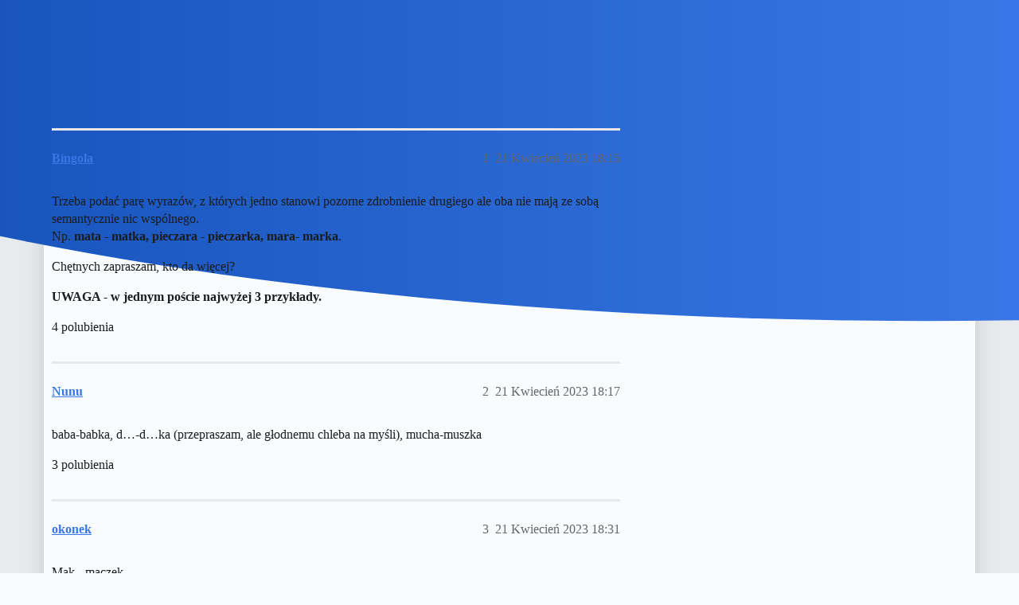

--- FILE ---
content_type: text/html; charset=utf-8
request_url: https://forum.pytamy.online/t/zabawimy-sie-w-pozorne-zdrobnienia-wyrazow/21026
body_size: 5703
content:
<!DOCTYPE html>
<html lang="pl-PL">
  <head>
    <meta charset="utf-8">
    <title>Zabawimy sie w pozorne zdrobnienia wyrazów? - Na Wesoło i Ironicznie - Pytamy Online</title>
    <meta name="description" content="Trzeba podać parę wyrazów, z których jedno stanowi pozorne zdrobnienie drugiego ale oba nie mają ze sobą semantycznie nic wspólnego. 
Np. mata - matka, pieczara - pieczarka, mara- marka. 
Chętnych zapraszam, kto da więce&amp;hellip;">
    <meta name="generator" content="Discourse 2026.1.0-latest - https://github.com/discourse/discourse version ddc960e07c338325c72b75edf59f98f5ee9c51b2">
<link rel="icon" type="image/png" href="https://forum.pytamy.online/uploads/default/optimized/2X/b/b83c89a6f88d57a1cc863d259fb564ff70454404_2_32x32.png">
<link rel="apple-touch-icon" type="image/png" href="https://forum.pytamy.online/uploads/default/optimized/2X/b/b83c89a6f88d57a1cc863d259fb564ff70454404_2_180x180.png">
<meta name="theme-color" media="all" content="#f9fcff">

<meta name="color-scheme" content="light">

<meta name="viewport" content="width=device-width, initial-scale=1.0, minimum-scale=1.0, viewport-fit=cover">
<link rel="canonical" href="https://forum.pytamy.online/t/zabawimy-sie-w-pozorne-zdrobnienia-wyrazow/21026" />


<link rel="search" type="application/opensearchdescription+xml" href="https://forum.pytamy.online/opensearch.xml" title="Pytamy Online Search">

    
    <link href="/stylesheets/color_definitions_air-light_27_26_e190a277d61e554a6c2ce2d8b2fff4500b47cf28.css?__ws=forum.pytamy.online" media="all" rel="stylesheet" class="light-scheme" data-scheme-id="27"/>

<link href="/stylesheets/common_5bf832e8adb350f4a426852e3dbe20a8df26c110.css?__ws=forum.pytamy.online" media="all" rel="stylesheet" data-target="common"  />

  <link href="/stylesheets/mobile_5bf832e8adb350f4a426852e3dbe20a8df26c110.css?__ws=forum.pytamy.online" media="(max-width: 39.99999rem)" rel="stylesheet" data-target="mobile"  />
  <link href="/stylesheets/desktop_5bf832e8adb350f4a426852e3dbe20a8df26c110.css?__ws=forum.pytamy.online" media="(min-width: 40rem)" rel="stylesheet" data-target="desktop"  />



    <link href="/stylesheets/chat_5bf832e8adb350f4a426852e3dbe20a8df26c110.css?__ws=forum.pytamy.online" media="all" rel="stylesheet" data-target="chat"  />
    <link href="/stylesheets/checklist_5bf832e8adb350f4a426852e3dbe20a8df26c110.css?__ws=forum.pytamy.online" media="all" rel="stylesheet" data-target="checklist"  />
    <link href="/stylesheets/discourse-adplugin_5bf832e8adb350f4a426852e3dbe20a8df26c110.css?__ws=forum.pytamy.online" media="all" rel="stylesheet" data-target="discourse-adplugin"  />
    <link href="/stylesheets/discourse-cakeday_5bf832e8adb350f4a426852e3dbe20a8df26c110.css?__ws=forum.pytamy.online" media="all" rel="stylesheet" data-target="discourse-cakeday"  />
    <link href="/stylesheets/discourse-calendar_5bf832e8adb350f4a426852e3dbe20a8df26c110.css?__ws=forum.pytamy.online" media="all" rel="stylesheet" data-target="discourse-calendar"  />
    <link href="/stylesheets/discourse-details_5bf832e8adb350f4a426852e3dbe20a8df26c110.css?__ws=forum.pytamy.online" media="all" rel="stylesheet" data-target="discourse-details"  />
    <link href="/stylesheets/discourse-lazy-videos_5bf832e8adb350f4a426852e3dbe20a8df26c110.css?__ws=forum.pytamy.online" media="all" rel="stylesheet" data-target="discourse-lazy-videos"  />
    <link href="/stylesheets/discourse-local-dates_5bf832e8adb350f4a426852e3dbe20a8df26c110.css?__ws=forum.pytamy.online" media="all" rel="stylesheet" data-target="discourse-local-dates"  />
    <link href="/stylesheets/discourse-nationalflags_5bf832e8adb350f4a426852e3dbe20a8df26c110.css?__ws=forum.pytamy.online" media="all" rel="stylesheet" data-target="discourse-nationalflags"  />
    <link href="/stylesheets/discourse-post-voting_5bf832e8adb350f4a426852e3dbe20a8df26c110.css?__ws=forum.pytamy.online" media="all" rel="stylesheet" data-target="discourse-post-voting"  />
    <link href="/stylesheets/discourse-presence_5bf832e8adb350f4a426852e3dbe20a8df26c110.css?__ws=forum.pytamy.online" media="all" rel="stylesheet" data-target="discourse-presence"  />
    <link href="/stylesheets/discourse-reactions_5bf832e8adb350f4a426852e3dbe20a8df26c110.css?__ws=forum.pytamy.online" media="all" rel="stylesheet" data-target="discourse-reactions"  />
    <link href="/stylesheets/discourse-rewind_5bf832e8adb350f4a426852e3dbe20a8df26c110.css?__ws=forum.pytamy.online" media="all" rel="stylesheet" data-target="discourse-rewind"  />
    <link href="/stylesheets/discourse-solved_5bf832e8adb350f4a426852e3dbe20a8df26c110.css?__ws=forum.pytamy.online" media="all" rel="stylesheet" data-target="discourse-solved"  />
    <link href="/stylesheets/discourse-templates_5bf832e8adb350f4a426852e3dbe20a8df26c110.css?__ws=forum.pytamy.online" media="all" rel="stylesheet" data-target="discourse-templates"  />
    <link href="/stylesheets/discourse-topic-voting_5bf832e8adb350f4a426852e3dbe20a8df26c110.css?__ws=forum.pytamy.online" media="all" rel="stylesheet" data-target="discourse-topic-voting"  />
    <link href="/stylesheets/docker_manager_5bf832e8adb350f4a426852e3dbe20a8df26c110.css?__ws=forum.pytamy.online" media="all" rel="stylesheet" data-target="docker_manager"  />
    <link href="/stylesheets/footnote_5bf832e8adb350f4a426852e3dbe20a8df26c110.css?__ws=forum.pytamy.online" media="all" rel="stylesheet" data-target="footnote"  />
    <link href="/stylesheets/poll_5bf832e8adb350f4a426852e3dbe20a8df26c110.css?__ws=forum.pytamy.online" media="all" rel="stylesheet" data-target="poll"  />
    <link href="/stylesheets/spoiler-alert_5bf832e8adb350f4a426852e3dbe20a8df26c110.css?__ws=forum.pytamy.online" media="all" rel="stylesheet" data-target="spoiler-alert"  />
    <link href="/stylesheets/chat_mobile_5bf832e8adb350f4a426852e3dbe20a8df26c110.css?__ws=forum.pytamy.online" media="(max-width: 39.99999rem)" rel="stylesheet" data-target="chat_mobile"  />
    <link href="/stylesheets/discourse-calendar_mobile_5bf832e8adb350f4a426852e3dbe20a8df26c110.css?__ws=forum.pytamy.online" media="(max-width: 39.99999rem)" rel="stylesheet" data-target="discourse-calendar_mobile"  />
    <link href="/stylesheets/discourse-post-voting_mobile_5bf832e8adb350f4a426852e3dbe20a8df26c110.css?__ws=forum.pytamy.online" media="(max-width: 39.99999rem)" rel="stylesheet" data-target="discourse-post-voting_mobile"  />
    <link href="/stylesheets/discourse-reactions_mobile_5bf832e8adb350f4a426852e3dbe20a8df26c110.css?__ws=forum.pytamy.online" media="(max-width: 39.99999rem)" rel="stylesheet" data-target="discourse-reactions_mobile"  />
    <link href="/stylesheets/discourse-rewind_mobile_5bf832e8adb350f4a426852e3dbe20a8df26c110.css?__ws=forum.pytamy.online" media="(max-width: 39.99999rem)" rel="stylesheet" data-target="discourse-rewind_mobile"  />
    <link href="/stylesheets/discourse-solved_mobile_5bf832e8adb350f4a426852e3dbe20a8df26c110.css?__ws=forum.pytamy.online" media="(max-width: 39.99999rem)" rel="stylesheet" data-target="discourse-solved_mobile"  />
    <link href="/stylesheets/discourse-topic-voting_mobile_5bf832e8adb350f4a426852e3dbe20a8df26c110.css?__ws=forum.pytamy.online" media="(max-width: 39.99999rem)" rel="stylesheet" data-target="discourse-topic-voting_mobile"  />
    <link href="/stylesheets/chat_desktop_5bf832e8adb350f4a426852e3dbe20a8df26c110.css?__ws=forum.pytamy.online" media="(min-width: 40rem)" rel="stylesheet" data-target="chat_desktop"  />
    <link href="/stylesheets/discourse-post-voting_desktop_5bf832e8adb350f4a426852e3dbe20a8df26c110.css?__ws=forum.pytamy.online" media="(min-width: 40rem)" rel="stylesheet" data-target="discourse-post-voting_desktop"  />
    <link href="/stylesheets/discourse-reactions_desktop_5bf832e8adb350f4a426852e3dbe20a8df26c110.css?__ws=forum.pytamy.online" media="(min-width: 40rem)" rel="stylesheet" data-target="discourse-reactions_desktop"  />
    <link href="/stylesheets/discourse-topic-voting_desktop_5bf832e8adb350f4a426852e3dbe20a8df26c110.css?__ws=forum.pytamy.online" media="(min-width: 40rem)" rel="stylesheet" data-target="discourse-topic-voting_desktop"  />
    <link href="/stylesheets/poll_desktop_5bf832e8adb350f4a426852e3dbe20a8df26c110.css?__ws=forum.pytamy.online" media="(min-width: 40rem)" rel="stylesheet" data-target="poll_desktop"  />

  <link href="/stylesheets/common_theme_28_03b71a953de48bdca0c792beba19f410efcf8b1a.css?__ws=forum.pytamy.online" media="all" rel="stylesheet" data-target="common_theme" data-theme-id="28" data-theme-name="clickable topic"/>
<link href="/stylesheets/common_theme_27_5c709a55e15c11c73508afe77b086f600ac9dd0c.css?__ws=forum.pytamy.online" media="all" rel="stylesheet" data-target="common_theme" data-theme-id="27" data-theme-name="modern category + group boxes"/>
<link href="/stylesheets/common_theme_19_0d2c09b0041662dce58c0b69029f2f9807352edd.css?__ws=forum.pytamy.online" media="all" rel="stylesheet" data-target="common_theme" data-theme-id="19" data-theme-name="scroll to top"/>
<link href="/stylesheets/common_theme_9_97f98a2b97ce9193001121a0171d38b1c3f0972d.css?__ws=forum.pytamy.online" media="all" rel="stylesheet" data-target="common_theme" data-theme-id="9" data-theme-name="slick - gallery component"/>
<link href="/stylesheets/common_theme_22_e3fd17d995b72dfcafbbe30a90f8234bfaa79f4b.css?__ws=forum.pytamy.online" media="all" rel="stylesheet" data-target="common_theme" data-theme-id="22" data-theme-name="topic list previews"/>
<link href="/stylesheets/common_theme_24_64050681f8fed0aad1b594da0d521a0e257b8789.css?__ws=forum.pytamy.online" media="all" rel="stylesheet" data-target="common_theme" data-theme-id="24" data-theme-name="topic thumbnails"/>
<link href="/stylesheets/common_theme_26_0bdf08bf5365cb73b9c89ce740d565a180ce7e2a.css?__ws=forum.pytamy.online" media="all" rel="stylesheet" data-target="common_theme" data-theme-id="26" data-theme-name="air theme"/>
    <link href="/stylesheets/mobile_theme_27_ea96d54d9246f0c1a235b9b05bed705b22b888fd.css?__ws=forum.pytamy.online" media="(max-width: 39.99999rem)" rel="stylesheet" data-target="mobile_theme" data-theme-id="27" data-theme-name="modern category + group boxes"/>
<link href="/stylesheets/mobile_theme_19_0974ce18c564d6ea5985d55ee875ce5012830c9e.css?__ws=forum.pytamy.online" media="(max-width: 39.99999rem)" rel="stylesheet" data-target="mobile_theme" data-theme-id="19" data-theme-name="scroll to top"/>
<link href="/stylesheets/mobile_theme_22_9e5d83b2676a1ff74270cb74c6cf82a365abddba.css?__ws=forum.pytamy.online" media="(max-width: 39.99999rem)" rel="stylesheet" data-target="mobile_theme" data-theme-id="22" data-theme-name="topic list previews"/>
<link href="/stylesheets/mobile_theme_24_ab3831bb9b6094130c3faf3fbb5e28a471dd7720.css?__ws=forum.pytamy.online" media="(max-width: 39.99999rem)" rel="stylesheet" data-target="mobile_theme" data-theme-id="24" data-theme-name="topic thumbnails"/>
<link href="/stylesheets/mobile_theme_26_501c981226eaebce0bff0cd625a9d1566b2e5fcd.css?__ws=forum.pytamy.online" media="(max-width: 39.99999rem)" rel="stylesheet" data-target="mobile_theme" data-theme-id="26" data-theme-name="air theme"/>
    <link href="/stylesheets/desktop_theme_19_1da2800bc394c444dc7102e34d57fc8979ea00e0.css?__ws=forum.pytamy.online" media="(min-width: 40rem)" rel="stylesheet" data-target="desktop_theme" data-theme-id="19" data-theme-name="scroll to top"/>
<link href="/stylesheets/desktop_theme_22_5ed3230ba1845dfda10f2db674db55ad216c7997.css?__ws=forum.pytamy.online" media="(min-width: 40rem)" rel="stylesheet" data-target="desktop_theme" data-theme-id="22" data-theme-name="topic list previews"/>
<link href="/stylesheets/desktop_theme_26_748052337504df03f30c0f911447efae9f02299a.css?__ws=forum.pytamy.online" media="(min-width: 40rem)" rel="stylesheet" data-target="desktop_theme" data-theme-id="26" data-theme-name="air theme"/>

    
    <meta id="data-ga-universal-analytics" data-tracking-code="UA-160225711-2" data-json="{&quot;cookieDomain&quot;:&quot;forum.pytamy.online&quot;}" data-auto-link-domains="">

  <script async src="https://www.googletagmanager.com/gtag/js?id=UA-160225711-2" nonce="57HSakLd17x2p2ScfrlunnKtX"></script>
  <script defer src="/assets/google-universal-analytics-v4-ba0fc09a.js" data-discourse-entrypoint="google-universal-analytics-v4" nonce="57HSakLd17x2p2ScfrlunnKtX"></script>


        <link rel="alternate nofollow" type="application/rss+xml" title="Kanał RSS tematu &#39;Zabawimy sie w pozorne zdrobnienia wyrazów?&#39;" href="https://forum.pytamy.online/t/zabawimy-sie-w-pozorne-zdrobnienia-wyrazow/21026.rss" />
    <meta property="og:site_name" content="Pytamy Online" />
<meta property="og:type" content="website" />
<meta name="twitter:card" content="summary" />
<meta name="twitter:image" content="https://forum.pytamy.online/uploads/default/original/2X/b/b83c89a6f88d57a1cc863d259fb564ff70454404.png" />
<meta property="og:image" content="https://forum.pytamy.online/uploads/default/original/2X/b/b83c89a6f88d57a1cc863d259fb564ff70454404.png" />
<meta property="og:url" content="https://forum.pytamy.online/t/zabawimy-sie-w-pozorne-zdrobnienia-wyrazow/21026" />
<meta name="twitter:url" content="https://forum.pytamy.online/t/zabawimy-sie-w-pozorne-zdrobnienia-wyrazow/21026" />
<meta property="og:title" content="Zabawimy sie w pozorne zdrobnienia wyrazów?" />
<meta name="twitter:title" content="Zabawimy sie w pozorne zdrobnienia wyrazów?" />
<meta property="og:description" content="Trzeba podać parę wyrazów, z których jedno stanowi pozorne zdrobnienie drugiego ale oba nie mają ze sobą semantycznie nic wspólnego.  Np. mata - matka, pieczara - pieczarka, mara- marka.  Chętnych zapraszam, kto da więcej?  UWAGA - w jednym poście najwyżej 3 przykłady." />
<meta name="twitter:description" content="Trzeba podać parę wyrazów, z których jedno stanowi pozorne zdrobnienie drugiego ale oba nie mają ze sobą semantycznie nic wspólnego.  Np. mata - matka, pieczara - pieczarka, mara- marka.  Chętnych zapraszam, kto da więcej?  UWAGA - w jednym poście najwyżej 3 przykłady." />
<meta property="og:article:section" content="Na Wesoło i Ironicznie" />
<meta property="og:article:section:color" content="F7941D" />
<meta name="twitter:label1" value="Czas odczytu" />
<meta name="twitter:data1" value="30 mins 🕑" />
<meta name="twitter:label2" value="Polubienia" />
<meta name="twitter:data2" value="622 ❤" />
<meta property="article:published_time" content="2023-04-21T18:15:59+00:00" />
<meta property="og:ignore_canonical" content="true" />

        <link rel="next" href="/t/zabawimy-sie-w-pozorne-zdrobnienia-wyrazow/21026?page=2">

    <script type="application/ld+json">{"@context":"http://schema.org","@type":"QAPage","name":"Zabawimy sie w pozorne zdrobnienia wyrazów?","mainEntity":{"@type":"Question","name":"Zabawimy sie w pozorne zdrobnienia wyrazów?","text":"Trzeba podać parę wyrazów, z których jedno stanowi pozorne zdrobnienie drugiego ale oba nie mają ze sobą semantycznie nic wspólnego.\n\nNp. mata - matka, pieczara - pieczarka, mara- marka.\n\nChętnych zapraszam, kto da więcej?\n\nUWAGA - w jednym poście najwyżej 3 przykłady.","upvoteCount":4,"answerCount":0,"datePublished":"2023-04-21T18:15:59.395Z","author":{"@type":"Person","name":"Bingola","url":"https://forum.pytamy.online/u/Bingola"}}}</script>
  </head>
  <body class="crawler ">
    <div class="background-container"></div>

    <header>
  <a href="/">Pytamy Online</a>
</header>

    <div id="main-outlet" class="wrap" role="main">
        <div id="topic-title">
    <h1>
      <a href="/t/zabawimy-sie-w-pozorne-zdrobnienia-wyrazow/21026">Zabawimy sie w pozorne zdrobnienia wyrazów?</a>
    </h1>

      <div class="topic-category" itemscope itemtype="http://schema.org/BreadcrumbList">
          <span itemprop="itemListElement" itemscope itemtype="http://schema.org/ListItem">
            <a href="/c/na-wesolo-i-ironicznie/27" class="badge-wrapper bullet" itemprop="item">
              <span class='badge-category-bg' style='background-color: #F7941D'></span>
              <span class='badge-category clear-badge'>
                <span class='category-name' itemprop='name'>Na Wesoło i Ironicznie</span>
              </span>
            </a>
            <meta itemprop="position" content="1" />
          </span>
      </div>

  </div>

  

    <div itemscope itemtype='http://schema.org/DiscussionForumPosting'>
      <meta itemprop='headline' content='Zabawimy sie w pozorne zdrobnienia wyrazów?'>
      <link itemprop='url' href='https://forum.pytamy.online/t/zabawimy-sie-w-pozorne-zdrobnienia-wyrazow/21026'>
      <meta itemprop='datePublished' content='2023-04-21T18:15:59Z'>
        <meta itemprop='articleSection' content='Na Wesoło i Ironicznie'>
      <meta itemprop='keywords' content=''>
      <div itemprop='publisher' itemscope itemtype="http://schema.org/Organization">
        <meta itemprop='name' content='Pytamy Online'>
          <div itemprop='logo' itemscope itemtype="http://schema.org/ImageObject">
            <meta itemprop='url' content='https://forum.pytamy.online/uploads/default/original/2X/9/902f70b9ed63253b11b5a945155aca10ba7370cd.png'>
          </div>
      </div>


          <div id='post_1'  class='topic-body crawler-post'>
            <div class='crawler-post-meta'>
              <span class="creator" itemprop="author" itemscope itemtype="http://schema.org/Person">
                <a itemprop="url" rel='nofollow' href='https://forum.pytamy.online/u/Bingola'><span itemprop='name'>Bingola</span></a>
                
              </span>

                <link itemprop="mainEntityOfPage" href="https://forum.pytamy.online/t/zabawimy-sie-w-pozorne-zdrobnienia-wyrazow/21026">


              <span class="crawler-post-infos">
                  <time  datetime='2023-04-21T18:15:59Z' class='post-time'>
                    21 Kwiecień 2023 18:15
                  </time>
                  <meta itemprop='dateModified' content='2023-04-21T18:15:59Z'>
              <span itemprop='position'>1</span>
              </span>
            </div>
            <div class='post' itemprop='text'>
              <p>Trzeba podać parę wyrazów, z których jedno stanowi pozorne zdrobnienie drugiego ale oba nie mają ze sobą semantycznie nic wspólnego.<br>
Np. <strong>mata - matka, pieczara - pieczarka, mara- marka</strong>.</p>
<p>Chętnych zapraszam, kto da więcej?</p>
<p><strong>UWAGA - w jednym poście najwyżej 3 przykłady.</strong></p>
            </div>

            <div itemprop="interactionStatistic" itemscope itemtype="http://schema.org/InteractionCounter">
              <meta itemprop="interactionType" content="http://schema.org/LikeAction"/>
              <meta itemprop="userInteractionCount" content="4" />
              <span class='post-likes'>4 polubienia</span>
            </div>


            
          </div>
          <div id='post_2' itemprop='comment' itemscope itemtype='http://schema.org/Comment' class='topic-body crawler-post'>
            <div class='crawler-post-meta'>
              <span class="creator" itemprop="author" itemscope itemtype="http://schema.org/Person">
                <a itemprop="url" rel='nofollow' href='https://forum.pytamy.online/u/Nunu'><span itemprop='name'>Nunu</span></a>
                
              </span>



              <span class="crawler-post-infos">
                  <time itemprop='datePublished' datetime='2023-04-21T18:17:10Z' class='post-time'>
                    21 Kwiecień 2023 18:17
                  </time>
                  <meta itemprop='dateModified' content='2023-04-21T18:17:10Z'>
              <span itemprop='position'>2</span>
              </span>
            </div>
            <div class='post' itemprop='text'>
              <p>baba-babka, d…-d…ka (przepraszam, ale głodnemu chleba na myśli), mucha-muszka</p>
            </div>

            <div itemprop="interactionStatistic" itemscope itemtype="http://schema.org/InteractionCounter">
              <meta itemprop="interactionType" content="http://schema.org/LikeAction"/>
              <meta itemprop="userInteractionCount" content="3" />
              <span class='post-likes'>3 polubienia</span>
            </div>


            
          </div>
          <div id='post_3' itemprop='comment' itemscope itemtype='http://schema.org/Comment' class='topic-body crawler-post'>
            <div class='crawler-post-meta'>
              <span class="creator" itemprop="author" itemscope itemtype="http://schema.org/Person">
                <a itemprop="url" rel='nofollow' href='https://forum.pytamy.online/u/okonek'><span itemprop='name'>okonek</span></a>
                
              </span>



              <span class="crawler-post-infos">
                  <time itemprop='datePublished' datetime='2023-04-21T18:31:05Z' class='post-time'>
                    21 Kwiecień 2023 18:31
                  </time>
                  <meta itemprop='dateModified' content='2023-04-21T18:31:05Z'>
              <span itemprop='position'>3</span>
              </span>
            </div>
            <div class='post' itemprop='text'>
              <p>Mak - maczek<br>
Stal - stalka (to takie wmocnienie w podeszwie buta)<br>
Psi (litera) - psinka.</p>
            </div>

            <div itemprop="interactionStatistic" itemscope itemtype="http://schema.org/InteractionCounter">
              <meta itemprop="interactionType" content="http://schema.org/LikeAction"/>
              <meta itemprop="userInteractionCount" content="3" />
              <span class='post-likes'>3 polubienia</span>
            </div>


            
          </div>
          <div id='post_4' itemprop='comment' itemscope itemtype='http://schema.org/Comment' class='topic-body crawler-post'>
            <div class='crawler-post-meta'>
              <span class="creator" itemprop="author" itemscope itemtype="http://schema.org/Person">
                <a itemprop="url" rel='nofollow' href='https://forum.pytamy.online/u/Nunu'><span itemprop='name'>Nunu</span></a>
                
              </span>



              <span class="crawler-post-infos">
                  <time itemprop='datePublished' datetime='2023-04-21T18:33:34Z' class='post-time'>
                    21 Kwiecień 2023 18:33
                  </time>
                  <meta itemprop='dateModified' content='2023-04-21T18:33:34Z'>
              <span itemprop='position'>4</span>
              </span>
            </div>
            <div class='post' itemprop='text'>
              <p>stopa-stopka (w maszyne do szycia),koty-kotki, nos - nosek (w bucie)</p>
            </div>

            <div itemprop="interactionStatistic" itemscope itemtype="http://schema.org/InteractionCounter">
              <meta itemprop="interactionType" content="http://schema.org/LikeAction"/>
              <meta itemprop="userInteractionCount" content="0" />
              <span class='post-likes'></span>
            </div>


            
          </div>
          <div id='post_5' itemprop='comment' itemscope itemtype='http://schema.org/Comment' class='topic-body crawler-post'>
            <div class='crawler-post-meta'>
              <span class="creator" itemprop="author" itemscope itemtype="http://schema.org/Person">
                <a itemprop="url" rel='nofollow' href='https://forum.pytamy.online/u/Nunu'><span itemprop='name'>Nunu</span></a>
                
              </span>



              <span class="crawler-post-infos">
                  <time itemprop='datePublished' datetime='2023-04-21T18:36:51Z' class='post-time'>
                    21 Kwiecień 2023 18:36
                  </time>
                  <meta itemprop='dateModified' content='2023-04-21T18:36:51Z'>
              <span itemprop='position'>5</span>
              </span>
            </div>
            <div class='post' itemprop='text'>
              <p>dół-dołek (dla złodzieja), stół-stołek, ucho-uszko (w kubku)</p>
            </div>

            <div itemprop="interactionStatistic" itemscope itemtype="http://schema.org/InteractionCounter">
              <meta itemprop="interactionType" content="http://schema.org/LikeAction"/>
              <meta itemprop="userInteractionCount" content="1" />
              <span class='post-likes'>1 polubienie</span>
            </div>


            
          </div>
          <div id='post_6' itemprop='comment' itemscope itemtype='http://schema.org/Comment' class='topic-body crawler-post'>
            <div class='crawler-post-meta'>
              <span class="creator" itemprop="author" itemscope itemtype="http://schema.org/Person">
                <a itemprop="url" rel='nofollow' href='https://forum.pytamy.online/u/Bingola'><span itemprop='name'>Bingola</span></a>
                
              </span>



              <span class="crawler-post-infos">
                  <time itemprop='datePublished' datetime='2023-04-21T18:37:26Z' class='post-time'>
                    21 Kwiecień 2023 18:37
                  </time>
                  <meta itemprop='dateModified' content='2023-04-21T18:37:26Z'>
              <span itemprop='position'>6</span>
              </span>
            </div>
            <div class='post' itemprop='text'>
              <aside class="quote no-group" data-username="Nunu" data-post="4" data-topic="21026" data-full="true">
<div class="title">
<div class="quote-controls"></div>
<img loading="lazy" alt="" width="24" height="24" src="https://forum.pytamy.online/user_avatar/forum.pytamy.online/nunu/48/21053_2.png" class="avatar"> Nunu:</div>
<blockquote>
<p>stopa-stopka (w maszyne do szycia),koty-kotki, nos - nosek (w bucie)</p>
</blockquote>
</aside>
<p><a class="mention" href="/u/nunu">@Nunu</a> - nie o to chodzi. Stopka w maszynie do szycia wzięła swa nazwę przez analogię do stopy ludzkiej, podobnie nosek w bucie - podobnie to wygląda.  Chodzi o parę wyrazów, które nie maja ze sobą nic wspólnego, zwłąszcza wyglądu.</p>
            </div>

            <div itemprop="interactionStatistic" itemscope itemtype="http://schema.org/InteractionCounter">
              <meta itemprop="interactionType" content="http://schema.org/LikeAction"/>
              <meta itemprop="userInteractionCount" content="1" />
              <span class='post-likes'>1 polubienie</span>
            </div>


            
          </div>
          <div id='post_7' itemprop='comment' itemscope itemtype='http://schema.org/Comment' class='topic-body crawler-post'>
            <div class='crawler-post-meta'>
              <span class="creator" itemprop="author" itemscope itemtype="http://schema.org/Person">
                <a itemprop="url" rel='nofollow' href='https://forum.pytamy.online/u/Nunu'><span itemprop='name'>Nunu</span></a>
                
              </span>



              <span class="crawler-post-infos">
                  <time itemprop='datePublished' datetime='2023-04-21T18:38:04Z' class='post-time'>
                    21 Kwiecień 2023 18:38
                  </time>
                  <meta itemprop='dateModified' content='2023-04-21T18:38:04Z'>
              <span itemprop='position'>7</span>
              </span>
            </div>
            <div class='post' itemprop='text'>
              <p>yyy… <img src="https://forum.pytamy.online/images/emoji/apple/roll_eyes.png?v=12" title=":roll_eyes:" class="emoji" alt=":roll_eyes:" loading="lazy" width="20" height="20"></p>
            </div>

            <div itemprop="interactionStatistic" itemscope itemtype="http://schema.org/InteractionCounter">
              <meta itemprop="interactionType" content="http://schema.org/LikeAction"/>
              <meta itemprop="userInteractionCount" content="0" />
              <span class='post-likes'></span>
            </div>


            
          </div>
          <div id='post_8' itemprop='comment' itemscope itemtype='http://schema.org/Comment' class='topic-body crawler-post'>
            <div class='crawler-post-meta'>
              <span class="creator" itemprop="author" itemscope itemtype="http://schema.org/Person">
                <a itemprop="url" rel='nofollow' href='https://forum.pytamy.online/u/Bingola'><span itemprop='name'>Bingola</span></a>
                
              </span>



              <span class="crawler-post-infos">
                  <time itemprop='datePublished' datetime='2023-04-21T18:39:18Z' class='post-time'>
                    21 Kwiecień 2023 18:39
                  </time>
                  <meta itemprop='dateModified' content='2023-04-21T18:39:18Z'>
              <span itemprop='position'>8</span>
              </span>
            </div>
            <div class='post' itemprop='text'>
              <p>Nunu - np. kanapa – kanapka.</p>
            </div>

            <div itemprop="interactionStatistic" itemscope itemtype="http://schema.org/InteractionCounter">
              <meta itemprop="interactionType" content="http://schema.org/LikeAction"/>
              <meta itemprop="userInteractionCount" content="4" />
              <span class='post-likes'>4 polubienia</span>
            </div>


            
          </div>
          <div id='post_9' itemprop='comment' itemscope itemtype='http://schema.org/Comment' class='topic-body crawler-post'>
            <div class='crawler-post-meta'>
              <span class="creator" itemprop="author" itemscope itemtype="http://schema.org/Person">
                <a itemprop="url" rel='nofollow' href='https://forum.pytamy.online/u/Nunu'><span itemprop='name'>Nunu</span></a>
                
              </span>



              <span class="crawler-post-infos">
                  <time itemprop='datePublished' datetime='2023-04-21T18:40:46Z' class='post-time'>
                    21 Kwiecień 2023 18:40
                  </time>
                  <meta itemprop='dateModified' content='2023-04-21T18:40:46Z'>
              <span itemprop='position'>9</span>
              </span>
            </div>
            <div class='post' itemprop='text'>
              <p>klapy-klapki, dym-dymek (w komiksie), zamek-zameczek</p>
            </div>

            <div itemprop="interactionStatistic" itemscope itemtype="http://schema.org/InteractionCounter">
              <meta itemprop="interactionType" content="http://schema.org/LikeAction"/>
              <meta itemprop="userInteractionCount" content="0" />
              <span class='post-likes'></span>
            </div>


            
          </div>
          <div id='post_10' itemprop='comment' itemscope itemtype='http://schema.org/Comment' class='topic-body crawler-post'>
            <div class='crawler-post-meta'>
              <span class="creator" itemprop="author" itemscope itemtype="http://schema.org/Person">
                <a itemprop="url" rel='nofollow' href='https://forum.pytamy.online/u/Bingola'><span itemprop='name'>Bingola</span></a>
                
              </span>



              <span class="crawler-post-infos">
                  <time itemprop='datePublished' datetime='2023-04-21T18:41:28Z' class='post-time'>
                    21 Kwiecień 2023 18:41
                  </time>
                  <meta itemprop='dateModified' content='2023-04-21T18:41:28Z'>
              <span itemprop='position'>10</span>
              </span>
            </div>
            <div class='post' itemprop='text'>
              <p>Nieeee, cały czas nie to <img src="https://forum.pytamy.online/images/emoji/apple/frowning.png?v=12" title=":frowning:" class="emoji" alt=":frowning:" loading="lazy" width="20" height="20"></p>
            </div>

            <div itemprop="interactionStatistic" itemscope itemtype="http://schema.org/InteractionCounter">
              <meta itemprop="interactionType" content="http://schema.org/LikeAction"/>
              <meta itemprop="userInteractionCount" content="1" />
              <span class='post-likes'>1 polubienie</span>
            </div>


            
          </div>
          <div id='post_11' itemprop='comment' itemscope itemtype='http://schema.org/Comment' class='topic-body crawler-post'>
            <div class='crawler-post-meta'>
              <span class="creator" itemprop="author" itemscope itemtype="http://schema.org/Person">
                <a itemprop="url" rel='nofollow' href='https://forum.pytamy.online/u/joko'><span itemprop='name'>joko</span></a>
                
              </span>



              <span class="crawler-post-infos">
                  <time itemprop='datePublished' datetime='2023-04-21T18:42:02Z' class='post-time'>
                    21 Kwiecień 2023 18:42
                  </time>
                  <meta itemprop='dateModified' content='2023-04-21T18:42:02Z'>
              <span itemprop='position'>11</span>
              </span>
            </div>
            <div class='post' itemprop='text'>
              <p>Piła - piłka, krowa - krówka.</p>
            </div>

            <div itemprop="interactionStatistic" itemscope itemtype="http://schema.org/InteractionCounter">
              <meta itemprop="interactionType" content="http://schema.org/LikeAction"/>
              <meta itemprop="userInteractionCount" content="3" />
              <span class='post-likes'>3 polubienia</span>
            </div>


            
          </div>
          <div id='post_12' itemprop='comment' itemscope itemtype='http://schema.org/Comment' class='topic-body crawler-post'>
            <div class='crawler-post-meta'>
              <span class="creator" itemprop="author" itemscope itemtype="http://schema.org/Person">
                <a itemprop="url" rel='nofollow' href='https://forum.pytamy.online/u/Nunu'><span itemprop='name'>Nunu</span></a>
                
              </span>



              <span class="crawler-post-infos">
                  <time itemprop='datePublished' datetime='2023-04-21T18:43:35Z' class='post-time'>
                    21 Kwiecień 2023 18:43
                  </time>
                  <meta itemprop='dateModified' content='2023-04-21T18:43:35Z'>
              <span itemprop='position'>12</span>
              </span>
            </div>
            <div class='post' itemprop='text'>
              <p>Jak nie jak japąki to są klapki.</p>
            </div>

            <div itemprop="interactionStatistic" itemscope itemtype="http://schema.org/InteractionCounter">
              <meta itemprop="interactionType" content="http://schema.org/LikeAction"/>
              <meta itemprop="userInteractionCount" content="1" />
              <span class='post-likes'>1 polubienie</span>
            </div>


            
          </div>
          <div id='post_13' itemprop='comment' itemscope itemtype='http://schema.org/Comment' class='topic-body crawler-post'>
            <div class='crawler-post-meta'>
              <span class="creator" itemprop="author" itemscope itemtype="http://schema.org/Person">
                <a itemprop="url" rel='nofollow' href='https://forum.pytamy.online/u/Nunu'><span itemprop='name'>Nunu</span></a>
                
              </span>



              <span class="crawler-post-infos">
                  <time itemprop='datePublished' datetime='2023-04-21T18:44:02Z' class='post-time'>
                    21 Kwiecień 2023 18:44
                  </time>
                  <meta itemprop='dateModified' content='2023-04-21T18:44:02Z'>
              <span itemprop='position'>13</span>
              </span>
            </div>
            <div class='post' itemprop='text'>
              <p>żyła-żyłka (wędkarska)… <a class="mention" href="/u/benasek">@benasek</a>…olo ratuj <img src="https://forum.pytamy.online/images/emoji/apple/frowning.png?v=12" title=":frowning:" class="emoji" alt=":frowning:" loading="lazy" width="20" height="20"></p>
            </div>

            <div itemprop="interactionStatistic" itemscope itemtype="http://schema.org/InteractionCounter">
              <meta itemprop="interactionType" content="http://schema.org/LikeAction"/>
              <meta itemprop="userInteractionCount" content="1" />
              <span class='post-likes'>1 polubienie</span>
            </div>


            
          </div>
          <div id='post_14' itemprop='comment' itemscope itemtype='http://schema.org/Comment' class='topic-body crawler-post'>
            <div class='crawler-post-meta'>
              <span class="creator" itemprop="author" itemscope itemtype="http://schema.org/Person">
                <a itemprop="url" rel='nofollow' href='https://forum.pytamy.online/u/benasek'><span itemprop='name'>benasek</span></a>
                
              </span>



              <span class="crawler-post-infos">
                  <time itemprop='datePublished' datetime='2023-04-21T18:45:02Z' class='post-time'>
                    21 Kwiecień 2023 18:45
                  </time>
                  <meta itemprop='dateModified' content='2023-04-21T18:45:02Z'>
              <span itemprop='position'>14</span>
              </span>
            </div>
            <div class='post' itemprop='text'>
              <p>Kiedyś miałem pomysł dać identyczną zagadkę, więc jestem na tą zabawę przygotowany.<br>
Apteka, apteczka<br>
Mara, marka<br>
Pała, pałka, pałeczka (jako dwójka, jako kij, jako bakteria)</p>
<p>Po prostu bym Cię takimi przykładami zasypał na amen i byś napisał:<br>
Dobra, już przestań!</p>
            </div>

            <div itemprop="interactionStatistic" itemscope itemtype="http://schema.org/InteractionCounter">
              <meta itemprop="interactionType" content="http://schema.org/LikeAction"/>
              <meta itemprop="userInteractionCount" content="6" />
              <span class='post-likes'>6 polubień</span>
            </div>


            
          </div>
          <div id='post_15' itemprop='comment' itemscope itemtype='http://schema.org/Comment' class='topic-body crawler-post'>
            <div class='crawler-post-meta'>
              <span class="creator" itemprop="author" itemscope itemtype="http://schema.org/Person">
                <a itemprop="url" rel='nofollow' href='https://forum.pytamy.online/u/benasek'><span itemprop='name'>benasek</span></a>
                
              </span>



              <span class="crawler-post-infos">
                  <time itemprop='datePublished' datetime='2023-04-21T18:47:46Z' class='post-time'>
                    21 Kwiecień 2023 18:47
                  </time>
                  <meta itemprop='dateModified' content='2023-04-21T18:47:46Z'>
              <span itemprop='position'>15</span>
              </span>
            </div>
            <div class='post' itemprop='text'>
              <p>Bar (metal) barek<br>
Kur, kurek<br>
Lej, lejek</p>
            </div>

            <div itemprop="interactionStatistic" itemscope itemtype="http://schema.org/InteractionCounter">
              <meta itemprop="interactionType" content="http://schema.org/LikeAction"/>
              <meta itemprop="userInteractionCount" content="3" />
              <span class='post-likes'>3 polubienia</span>
            </div>


            
          </div>
          <div id='post_16' itemprop='comment' itemscope itemtype='http://schema.org/Comment' class='topic-body crawler-post'>
            <div class='crawler-post-meta'>
              <span class="creator" itemprop="author" itemscope itemtype="http://schema.org/Person">
                <a itemprop="url" rel='nofollow' href='https://forum.pytamy.online/u/Bingola'><span itemprop='name'>Bingola</span></a>
                
              </span>



              <span class="crawler-post-infos">
                  <time itemprop='datePublished' datetime='2023-04-21T18:47:55Z' class='post-time'>
                    21 Kwiecień 2023 18:47
                  </time>
                  <meta itemprop='dateModified' content='2023-04-21T18:47:55Z'>
              <span itemprop='position'>16</span>
              </span>
            </div>
            <div class='post' itemprop='text'>
              <p>Z para apteka-apteczka się nie zgodzę, bo jednak apteczka to po prostu mała (a nawet mikroskopijna) apteka.</p>
            </div>

            <div itemprop="interactionStatistic" itemscope itemtype="http://schema.org/InteractionCounter">
              <meta itemprop="interactionType" content="http://schema.org/LikeAction"/>
              <meta itemprop="userInteractionCount" content="2" />
              <span class='post-likes'>2 polubienia</span>
            </div>


            
          </div>
          <div id='post_17' itemprop='comment' itemscope itemtype='http://schema.org/Comment' class='topic-body crawler-post'>
            <div class='crawler-post-meta'>
              <span class="creator" itemprop="author" itemscope itemtype="http://schema.org/Person">
                <a itemprop="url" rel='nofollow' href='https://forum.pytamy.online/u/Bingola'><span itemprop='name'>Bingola</span></a>
                
              </span>



              <span class="crawler-post-infos">
                  <time itemprop='datePublished' datetime='2023-04-21T18:48:59Z' class='post-time'>
                    21 Kwiecień 2023 18:48
                  </time>
                  <meta itemprop='dateModified' content='2023-04-21T18:48:59Z'>
              <span itemprop='position'>17</span>
              </span>
            </div>
            <div class='post' itemprop='text'>
              <p>Woda – wódka<br>
Cukier – cukierek<br>
ołów – ołówek</p>
            </div>

            <div itemprop="interactionStatistic" itemscope itemtype="http://schema.org/InteractionCounter">
              <meta itemprop="interactionType" content="http://schema.org/LikeAction"/>
              <meta itemprop="userInteractionCount" content="2" />
              <span class='post-likes'>2 polubienia</span>
            </div>


            
          </div>
          <div id='post_18' itemprop='comment' itemscope itemtype='http://schema.org/Comment' class='topic-body crawler-post'>
            <div class='crawler-post-meta'>
              <span class="creator" itemprop="author" itemscope itemtype="http://schema.org/Person">
                <a itemprop="url" rel='nofollow' href='https://forum.pytamy.online/u/joko'><span itemprop='name'>joko</span></a>
                
              </span>



              <span class="crawler-post-infos">
                  <time itemprop='datePublished' datetime='2023-04-21T18:49:06Z' class='post-time'>
                    21 Kwiecień 2023 18:49
                  </time>
                  <meta itemprop='dateModified' content='2023-04-21T18:49:06Z'>
              <span itemprop='position'>18</span>
              </span>
            </div>
            <div class='post' itemprop='text'>
              <p>Bób - bobek <img src="https://forum.pytamy.online/images/emoji/apple/smiley.png?v=12" title=":smiley:" class="emoji" alt=":smiley:" loading="lazy" width="20" height="20"></p>
            </div>

            <div itemprop="interactionStatistic" itemscope itemtype="http://schema.org/InteractionCounter">
              <meta itemprop="interactionType" content="http://schema.org/LikeAction"/>
              <meta itemprop="userInteractionCount" content="2" />
              <span class='post-likes'>2 polubienia</span>
            </div>


            
          </div>
          <div id='post_19' itemprop='comment' itemscope itemtype='http://schema.org/Comment' class='topic-body crawler-post'>
            <div class='crawler-post-meta'>
              <span class="creator" itemprop="author" itemscope itemtype="http://schema.org/Person">
                <a itemprop="url" rel='nofollow' href='https://forum.pytamy.online/u/Nunu'><span itemprop='name'>Nunu</span></a>
                
              </span>



              <span class="crawler-post-infos">
                  <time itemprop='datePublished' datetime='2023-04-21T18:49:52Z' class='post-time'>
                    21 Kwiecień 2023 18:49
                  </time>
                  <meta itemprop='dateModified' content='2023-04-21T18:49:52Z'>
              <span itemprop='position'>19</span>
              </span>
            </div>
            <div class='post' itemprop='text'>
              <p>smok-smoczek</p>
            </div>

            <div itemprop="interactionStatistic" itemscope itemtype="http://schema.org/InteractionCounter">
              <meta itemprop="interactionType" content="http://schema.org/LikeAction"/>
              <meta itemprop="userInteractionCount" content="2" />
              <span class='post-likes'>2 polubienia</span>
            </div>


            
          </div>
          <div id='post_20' itemprop='comment' itemscope itemtype='http://schema.org/Comment' class='topic-body crawler-post'>
            <div class='crawler-post-meta'>
              <span class="creator" itemprop="author" itemscope itemtype="http://schema.org/Person">
                <a itemprop="url" rel='nofollow' href='https://forum.pytamy.online/u/joko'><span itemprop='name'>joko</span></a>
                
              </span>



              <span class="crawler-post-infos">
                  <time itemprop='datePublished' datetime='2023-04-21T18:53:08Z' class='post-time'>
                    21 Kwiecień 2023 18:53
                  </time>
                  <meta itemprop='dateModified' content='2023-04-21T18:53:08Z'>
              <span itemprop='position'>20</span>
              </span>
            </div>
            <div class='post' itemprop='text'>
              <p>Wół - wołek<br>
Król - królik</p>
            </div>

            <div itemprop="interactionStatistic" itemscope itemtype="http://schema.org/InteractionCounter">
              <meta itemprop="interactionType" content="http://schema.org/LikeAction"/>
              <meta itemprop="userInteractionCount" content="2" />
              <span class='post-likes'>2 polubienia</span>
            </div>


            
          </div>
    </div>

      <div role='navigation' itemscope itemtype='http://schema.org/SiteNavigationElement' class="topic-body crawler-post">
            <span itemprop='name'><b><a rel="next" itemprop="url" href="/t/zabawimy-sie-w-pozorne-zdrobnienia-wyrazow/21026?page=2">następna strona →</a></b></span>
      </div>

    




    </div>
    <footer class="container wrap">
  <nav class='crawler-nav'>
    <ul>
      <li itemscope itemtype='http://schema.org/SiteNavigationElement'>
        <span itemprop='name'>
          <a href='/' itemprop="url">Strona główna </a>
        </span>
      </li>
      <li itemscope itemtype='http://schema.org/SiteNavigationElement'>
        <span itemprop='name'>
          <a href='/categories' itemprop="url">Kategorie </a>
        </span>
      </li>
      <li itemscope itemtype='http://schema.org/SiteNavigationElement'>
        <span itemprop='name'>
          <a href='/guidelines' itemprop="url">Wytyczne </a>
        </span>
      </li>
        <li itemscope itemtype='http://schema.org/SiteNavigationElement'>
          <span itemprop='name'>
            <a href='/tos' itemprop="url">Warunki użytkowania </a>
          </span>
        </li>
        <li itemscope itemtype='http://schema.org/SiteNavigationElement'>
          <span itemprop='name'>
            <a href='/privacy' itemprop="url">Polityka prywatności </a>
          </span>
        </li>
    </ul>
  </nav>
  <p class='powered-by-link'>Oparte na <a href="https://www.discourse.org">Discourse</a>, najlepiej oglądać z włączonym JavaScriptem</p>
</footer>

    
    <script defer="" src="/theme-javascripts/c56e8cb2b63269279f7086d9c54bedc85b8eba4d.js?__ws=forum.pytamy.online" data-theme-id="19" nonce="57HSakLd17x2p2ScfrlunnKtX"></script>

<form class="move-up" action="#up">
<button>
<svg class="fa d-icon d-icon-chevron-up svg-icon svg-node" aria-hidden="true"><use xlink:href="#chevron-up"></use></svg>
</button>
</form>
  </body>
  
</html>


--- FILE ---
content_type: text/css
request_url: https://forum.pytamy.online/stylesheets/color_definitions_air-light_27_26_e190a277d61e554a6c2ce2d8b2fff4500b47cf28.css?__ws=forum.pytamy.online
body_size: 2218
content:
:root{--csstools-color-scheme--light:initial;color-scheme:light;--scheme-type: light;--primary: #1c1c1c;--secondary: #f9fcff;--tertiary: #3877e5;--quaternary: #7e8b93;--header_background: #f9fcff;--header_primary: #122b43;--highlight: #e6cb37;--danger: #d05454;--success: #71bd9f;--love: #c16ad7;--d-selected: #e1ebfb;--d-selected-hover: rgb(231, 239, 251.8);--d-hover: #f2f2f2;--always-black-rgb: 0, 0, 0;--primary-rgb: 28, 28, 28;--primary-low-rgb: 232, 232, 232;--primary-very-low-rgb: 248, 248, 248;--secondary-rgb: 249, 252, 255;--header_background-rgb: 249, 252, 255;--tertiary-rgb: 56, 119, 229;--highlight-rgb: 230, 203, 55;--success-rgb: 113, 189, 159;--primary-very-low: rgb(248.19, 248.19, 248.19);--primary-low: rgb(232.3, 232.3, 232.3);--primary-low-mid: rgb(186.9, 186.9, 186.9);--primary-medium: rgb(141.5, 141.5, 141.5);--primary-high: rgb(96.1, 96.1, 96.1);--primary-very-high: rgb(62.05, 62.05, 62.05);--primary-50: rgb(248.19, 248.19, 248.19);--primary-100: rgb(241.38, 241.38, 241.38);--primary-200: rgb(232.3, 232.3, 232.3);--primary-300: rgb(209.6, 209.6, 209.6);--primary-400: rgb(186.9, 186.9, 186.9);--primary-500: rgb(164.2, 164.2, 164.2);--primary-600: rgb(141.5, 141.5, 141.5);--primary-700: rgb(114.26, 114.26, 114.26);--primary-800: rgb(96.1, 96.1, 96.1);--primary-900: rgb(62.05, 62.05, 62.05);--header_primary-low: rgb(236.2907107781, 239.4545885967, 242.8402767253);--header_primary-low-mid: rgb(201.0324600655, 204.7553418107, 209.3738283549);--header_primary-medium: rgb(167.5668523306, 172.0283406884, 178.1297280074);--header_primary-high: rgb(137.2118799521, 142.637652813, 150.498504976);--header_primary-very-high: rgb(80.5710866254, 89.5237398683, 102.6771639655);--secondary-low: rgb(0, 75.6, 151.2);--secondary-medium: #007efc;--secondary-high: rgb(72.6, 163.8, 255);--secondary-very-high: rgb(213.72, 234.36, 255);--tertiary-very-low: rgb(235.1, 241.4, 252.4);--tertiary-low: rgb(225.15, 234.6, 251.1);--tertiary-medium: rgb(155.5, 187, 242);--tertiary-high: rgb(95.8, 146.2, 234.2);--tertiary-hover: rgb(24.7, 84.55, 189.05);--tertiary-25: rgb(241.07, 245.48, 253.18);--tertiary-50: rgb(235.1, 241.4, 252.4);--tertiary-100: rgb(231.12, 238.68, 251.88);--tertiary-200: rgb(229.13, 237.32, 251.62);--tertiary-300: rgb(225.15, 234.6, 251.1);--tertiary-400: rgb(203.26, 219.64, 248.24);--tertiary-500: rgb(181.37, 204.68, 245.38);--tertiary-600: rgb(155.5, 187, 242);--tertiary-700: rgb(135.6, 173.4, 239.4);--tertiary-800: rgb(115.7, 159.8, 236.8);--tertiary-900: rgb(95.8, 146.2, 234.2);--quaternary-low: rgb(216.3, 220.2, 222.6);--highlight-bg: rgb(247.5, 239.4, 195);--highlight-low: rgb(247.5, 239.4, 195);--highlight-medium: rgb(242.5, 229, 155);--highlight-high: rgb(126.6666666667, 109.5666666667, 15.8333333333);--danger-low: rgb(247.95, 229.35, 229.35);--danger-low-mid: rgba(231.5, 169.5, 169.5, 0.7);--danger-medium: rgb(222.1, 135.3, 135.3);--danger-hover: rgb(183.2366972477, 50.3633027523, 50.3633027523);--success-low: rgb(226.6, 241.8, 235.8);--success-medium: #b8decf;--success-hover: rgb(76.6615384615, 164.9384615385, 130.0923076923);--love-low: rgb(245.7, 232.65, 249);--wiki: green;--blend-primary-secondary-5: rgb(242.7759254951, 245.699002847, 248.6221027986);--primary-med-or-secondary-med: rgb(141.5, 141.5, 141.5);--primary-med-or-secondary-high: rgb(141.5, 141.5, 141.5);--primary-high-or-secondary-low: rgb(96.1, 96.1, 96.1);--primary-low-mid-or-secondary-high: rgb(186.9, 186.9, 186.9);--primary-low-mid-or-secondary-low: rgb(186.9, 186.9, 186.9);--primary-or-primary-low-mid: #1c1c1c;--highlight-low-or-medium: rgb(247.5, 239.4, 195);--tertiary-or-tertiary-low: #3877e5;--tertiary-low-or-tertiary-high: rgb(225.15, 234.6, 251.1);--tertiary-med-or-tertiary: rgb(155.5, 187, 242);--secondary-or-primary: #f9fcff;--tertiary-or-white: #3877e5;--facebook-or-white: #0866ff;--twitter-or-white: #000;--hljs-attr: #015692;--hljs-attribute: #803378;--hljs-addition: #2f6f44;--hljs-bg: rgb(248.19, 248.19, 248.19);--inline-code-bg: rgb(241.38, 241.38, 241.38);--hljs-comment: rgb(164.2, 164.2, 164.2);--hljs-deletion: #c02d2e;--hljs-keyword: #015692;--hljs-title: #b75501;--hljs-name: #b75501;--hljs-punctuation: #535a60;--hljs-symbol: #54790d;--hljs-variable: #54790d;--hljs-string: #54790d;--google: #fff;--google-hover: rgb(242.25, 242.25, 242.25);--instagram: #e1306c;--instagram-hover: rgb(171.6265822785, 24.8734177215, 74.6202531646);--facebook: #0866ff;--facebook-hover: rgb(0, 70.975708502, 186.5);--cas: #70ba61;--twitter: #000;--github: #100e0f;--github-hover: rgb(70.4, 61.6, 66);--discord: #7289da;--discord-hover: rgb(73.6011235955, 103.191011236, 207.3988764045);--discourse_id-text: var(--d-button-primary-text-color);--discourse_id-text-hover: var(--d-button-primary-text-color--hover);--discourse_id-background: var(--d-button-primary-bg-color);--discourse_id-background-hover: var(--d-button-primary-bg-color--hover);--discourse_id-icon: var(--d-button-primary-icon-color);--discourse_id-icon-hover: var(--d-button-primary-icon-color--hover);--discourse_id-border: var(--d-button-border);--gold: rgb(231, 195, 0);--silver: #c0c0c0;--bronze: #cd7f32;--d-link-color: var(--tertiary);--title-color--read: var(--primary-medium);--content-border-color: var(--primary-low);--input-border-color: var(--primary-400);--table-border-color: var(--content-border-color);--metadata-color: var(--primary-medium);--d-badge-card-background-color: var(--primary-very-low);--mention-background-color: var(--primary-low);--title-color: var(--primary);--title-color--header: var(--header_primary);--excerpt-color: var(--primary-high);--shadow-modal: 0 8px 60px rgba(0, 0, 0, 0.6);--shadow-composer: 0 -1px 40px rgba(0, 0, 0, 0.22);--shadow-card: 0 4px 14px rgba(0, 0, 0, 0.15);--shadow-dropdown: 0 2px 12px 0 rgba(0, 0, 0, 0.1);--shadow-menu-panel: var(--shadow-dropdown);--shadow-header: 0 0 0 1px var(--content-border-color);--shadow-footer-nav: 0 0 2px 0 rgba(0, 0, 0, 0.2);--shadow-focus-danger: 0 0 6px 0 var(--danger);--float-kit-arrow-stroke-color: var(--primary-low);--float-kit-arrow-fill-color: var(--secondary);--topic-timeline-border-color: rgb(225.15, 234.6, 251.1);--6c0d6f5a-csstools-light-dark-toggle--0: var(--csstools-color-scheme--light) var(--tertiary);--topic-timeline-handle-color: var(--6c0d6f5a-csstools-light-dark-toggle--0, var(--tertiary-400));}

@supports (color: light-dark(red, red)){
:root{--topic-timeline-handle-color: light-dark( var(--tertiary-400), var(--tertiary) );}
}@supports not (color: light-dark(tan, tan)){:root *{--6c0d6f5a-csstools-light-dark-toggle--0: var(--csstools-color-scheme--light) var(--tertiary);--topic-timeline-handle-color: var(--6c0d6f5a-csstools-light-dark-toggle--0, var(--tertiary-400));}}:root{--chat-skeleton-animation-rgb: 248, 248, 248}:root{--calendar-normal: white;--calendar-close-to-working-hours: white;--calendar-in-working-hours: rgb(238.5266666667, 242.8771868979, 250.4733333333);--fc-border-color: var(--primary-low);--fc-button-text-color: var(--d-button-default-text-color);--fc-button-bg-color: var(--d-button-default-bg-color);--fc-button-border-color: transparent;--fc-button-hover-bg-color: var(--d-button-default-bg-color--hover);--fc-button-hover-border-color: transparent;--fc-button-active-bg-color: var(--tertiary);--fc-button-active-border-color: transparent;--fc-event-border-color: var(--primary-low);--fc-today-bg-color: var(--highlight-medium);--fc-page-bg-color: var(--secondary);--fc-list-event-hover-bg-color: var(--secondary);--fc-neutral-bg-color: var(--primary-low)}html{font-variation-settings:normal;font-feature-settings:normal}:root{--font-family: Arial, sans-serif}h1,h2,h3,h4,h5,h6{font-variation-settings:normal;font-feature-settings:normal}:root{--heading-font-family: Arial, sans-serif}@font-face{font-family:"JetBrains Mono";src:url("https://forum.pytamy.online/fonts/JetBrainsMono-Regular.woff2?v=0.0.19") format("woff2");font-weight:400}@font-face{font-family:"JetBrains Mono";src:url("https://forum.pytamy.online/fonts/JetBrainsMono-Bold.woff2?v=0.0.19") format("woff2");font-weight:700}html{font-variation-settings:normal;font-feature-settings:normal;font-variant-ligatures:none}:root{--d-font-family--monospace: JetBrains Mono, Consolas, Monaco, monospace}
/*# sourceMappingURL=color_definitions_air-light_27_26_e190a277d61e554a6c2ce2d8b2fff4500b47cf28.css.map?__ws=forum.pytamy.online */


--- FILE ---
content_type: text/css
request_url: https://forum.pytamy.online/stylesheets/discourse-nationalflags_5bf832e8adb350f4a426852e3dbe20a8df26c110.css?__ws=forum.pytamy.online
body_size: -98
content:
.nationalflag-post{order:1;height:100%;width:24px;vertical-align:top}.nationalflag-usersummary{width:32px}
/*# sourceMappingURL=discourse-nationalflags_5bf832e8adb350f4a426852e3dbe20a8df26c110.css.map?__ws=forum.pytamy.online */


--- FILE ---
content_type: text/css
request_url: https://forum.pytamy.online/stylesheets/discourse-post-voting_5bf832e8adb350f4a426852e3dbe20a8df26c110.css?__ws=forum.pytamy.online
body_size: 1086
content:
.post-voting-topic .time-gap,.post-voting-topic .topic-post-visited-line,.post-voting-topic .timeline-date-wrapper,.post-voting-topic .timeline-last-read,.post-voting-topic .timeline-ago,.post-voting-topic-sort-by-activity .time-gap,.post-voting-topic-sort-by-activity .topic-post-visited-line,.post-voting-topic-sort-by-activity .timeline-date-wrapper,.post-voting-topic-sort-by-activity .timeline-last-read,.post-voting-topic-sort-by-activity .timeline-ago{display:none}.post-voting-topic .time-gap+.topic-post .topic-avatar,.post-voting-topic .time-gap+.topic-post .topic-body,.post-voting-topic .topic-post-visited+.topic-post .topic-avatar,.post-voting-topic .topic-post-visited+.topic-post .topic-body,.post-voting-topic-sort-by-activity .time-gap+.topic-post .topic-avatar,.post-voting-topic-sort-by-activity .time-gap+.topic-post .topic-body,.post-voting-topic-sort-by-activity .topic-post-visited+.topic-post .topic-avatar,.post-voting-topic-sort-by-activity .topic-post-visited+.topic-post .topic-body{border-top:1px solid var(--primary-low)}.post-voting-topic .posts-filtered-notice:empty,.post-voting-topic-sort-by-activity .posts-filtered-notice:empty{display:none}.post-voting-answers-header{box-sizing:border-box;display:flex;flex-direction:row;padding:.5em}.post-voting-answers-header .post-voting-answers-headers-count{font-size:var(--font-up-1)}.post-voting-answers-header .post-voting-answers-headers-sort{margin-left:auto}.post-voting-answers-header .post-voting-answers-headers-sort .btn{color:var(--primary-high);border:1px solid var(--primary-low-mid)}.post-voting-answers-header .post-voting-answers-headers-sort .btn:hover{background-color:var(--primary-very-low)}.post-voting-answers-header .post-voting-answers-headers-sort .btn+.btn{margin-left:.3em}.post-voting-answers-header .post-voting-answers-headers-sort .btn:first-of-type{margin-left:.5em}.post-voting-answers-header .post-voting-answers-headers-sort .btn.active[disabled]{background-color:var(--primary-low);color:var(--primary);opacity:1;cursor:default}.rtl .qa-answers-header .qa-answers-headers-sort{margin-left:unset;margin-right:auto}.rtl .qa-answers-header .qa-answers-headers-sort .btn+.btn{margin-left:0;margin-right:.3em}.rtl .qa-answers-header .qa-answers-headers-sort .btn:first-of-type{margin-left:0;margin-right:.5em}.post-voting-comments{width:100%;padding-top:5px}.post-voting-comment{font-size:var(--font-down-1);border-top:1px solid var(--primary-low);display:flex;flex-direction:row;align-items:flex-start;padding:.7em 0;word-break:break-word}.post-voting-comment.post-voting-comment-deleted{background-color:var(--danger-low-mid)}.post-voting-comment .post-voting-comment-actions-vote{margin-right:.5em;display:inline-grid;grid-auto-flow:column;align-items:flex-start}.post-voting-comment .post-voting-comment-actions-vote .post-voting-comment-actions-vote-count{text-align:center;width:auto;min-width:16px;padding:.1em 0;color:var(--primary-low-mid-or-secondary-high)}.post-voting-comment .post-voting-comment-actions-vote .btn{font-size:var(--font-up-3);background:none;padding:0}.post-voting-comment .post-voting-comment-actions-vote .btn.post-voting-button-voted .d-icon{color:var(--success)}.post-voting-comment .post-voting-comment-post .post-voting-comment-cooked p{display:inline}.post-voting-comment .post-voting-comment-post .post-voting-comment-info-separator{margin:0 .3em}.post-voting-comment .post-voting-comment-post .post-voting-comment-info-username{display:inline;margin-right:.3em}.post-voting-comment .post-voting-comment-post .post-voting-comment-info-created,.post-voting-comment .post-voting-comment-post .post-voting-comment-info-username-deleted{color:var(--primary-med-or-secondary-med)}.post-voting-comment .post-voting-comment-post .post-voting-comment-actions{display:none;margin-left:.3em}.post-voting-comment .post-voting-comment-post .post-voting-comment-actions .post-voting-comment-actions-edit-link{color:var(--primary-med-or-secondary-med);margin-right:.25em}.post-voting-comment .post-voting-comment-post .post-voting-comment-actions .post-voting-comment-actions-delete-link{color:var(--primary-med-or-secondary-med);margin-right:.25em}.post-voting-comment .post-voting-comment-post .post-voting-comment-actions .post-voting-comment-actions-delete-link:hover{color:var(--danger)}.post-voting-comment .post-voting-comment-post .post-voting-comment-actions .post-voting-comment-actions-flag-link{color:var(--primary-med-or-secondary-med)}.post-voting-comment .post-voting-comment-post .post-voting-comment-actions .post-voting-comment-actions-flag-link:hover{color:var(--danger)}.post-voting-comment .post-voting-comment-editor{margin:.5em 0;width:100%}.post-voting-comment .post-voting-comment-editor textarea{width:100%;margin-bottom:0}.post-voting-comment .post-voting-comment-editor .post-voting-comment-editor-cancel{margin-left:.5em}.post-voting-comment:hover .post-voting-comment-actions{display:inline-block}.post-voting-comment-composer{width:100%}.post-voting-comment-composer .post-voting-comment-composer-textarea{width:100%;margin:.5em 0}.post-voting-comment-composer .post-voting-comment-composer-flash{width:100%;color:var(--primary-med-or-secondary-med);margin-bottom:.5em}.post-voting-comment-composer .post-voting-comment-composer-flash.error{color:var(--danger-hover)}.post-voting-comments-menu{font-size:var(--font-down-1);margin:0}.post-voting-comments-menu .post-voting-comments-menu-composer-cancel{margin-left:.5em}.post-voting-comments-menu .post-voting-comments-menu-separator{margin:0 .8em;display:inline}.post-voting-comments-menu .post-voting-comments-menu-separator::after{content:"|"}.post-voting-comments-menu .post-voting-comments-menu-show-more,.post-voting-comments-menu .post-voting-comments-menu-add-link{display:inline}.post-voting-post{position:relative;display:flex;flex-direction:column;align-items:center;justify-content:center;margin-top:.5em}.post-voting-post .post-voting-button{padding-top:.1em;padding-bottom:.1em;font-size:var(--font-up-5)}.post-voting-post .post-voting-post-list{position:absolute;z-index:2;background-color:var(--secondary);border:1px solid var(--primary-low);box-shadow:var(--shadow-card);display:flex;flex-direction:column;top:4em;padding:.5em;max-width:90vw;overflow:auto}.post-voting-post .post-voting-post-list .post-voting-post-list-voters-wrapper{display:flex;flex-direction:row}.post-voting-post .post-voting-post-list-voters{display:flex}.post-voting-post .post-voting-post-list-voters a{margin-left:.25em;margin-bottom:.25em}.post-voting-post .post-voting-post-list-count,.post-voting-post .post-voting-post-list-icon{margin:.15em .25em 0 .25em;font-size:var(--font-up-1);color:var(--primary-low-mid)}.post-voting-post .post-voting-button-voted .d-icon{color:var(--success)}.post-voting-post .post-voting-post-toggle-voters{padding-top:0;padding-bottom:0}body.crawler .crawler-post,body>noscript .crawler-post{border-top:3px solid var(--primary-low)}body.crawler .post-voting-comments,body>noscript .post-voting-comments{padding-top:15px}body.crawler .post-voting-comments .post-voting-comment-row,body>noscript .post-voting-comments .post-voting-comment-row{display:flex;border-top:1px solid var(--primary-low);padding:5px 0 5px 0}body.crawler .post-voting-comments .post-voting-comment-row .post-voting-comment-cooked p,body.crawler .post-voting-comments .post-voting-comment-row .post-voting-comment-creator,body>noscript .post-voting-comments .post-voting-comment-row .post-voting-comment-cooked p,body>noscript .post-voting-comments .post-voting-comment-row .post-voting-comment-creator{display:inline}body.crawler .post-voting-comments .post-voting-comment-row .post-voting-comment-info-separator,body>noscript .post-voting-comments .post-voting-comment-row .post-voting-comment-info-separator{display:inline;margin:0 .3em}body.crawler .post-voting-answer-count,body>noscript .post-voting-answer-count{padding-top:20px}body.crawler .post-voting-answer-count .post-voting-answer-count-span,body>noscript .post-voting-answer-count .post-voting-answer-count-span{display:none}
/*# sourceMappingURL=discourse-post-voting_5bf832e8adb350f4a426852e3dbe20a8df26c110.css.map?__ws=forum.pytamy.online */


--- FILE ---
content_type: text/css
request_url: https://forum.pytamy.online/stylesheets/discourse-topic-voting_desktop_5bf832e8adb350f4a426852e3dbe20a8df26c110.css?__ws=forum.pytamy.online
body_size: -111
content:
.vote-count-wrapper{font-size:var(--font-up-2);height:40px}
/*# sourceMappingURL=discourse-topic-voting_desktop_5bf832e8adb350f4a426852e3dbe20a8df26c110.css.map?__ws=forum.pytamy.online */


--- FILE ---
content_type: text/css
request_url: https://forum.pytamy.online/stylesheets/common_theme_28_03b71a953de48bdca0c792beba19f410efcf8b1a.css?__ws=forum.pytamy.online
body_size: -97
content:
.topic-list-item:hover,.latest-topic-list-item:hover{cursor:pointer;background:rgb(var(--primary-rgb), 0.025)}
/*# sourceMappingURL=common_theme_28_03b71a953de48bdca0c792beba19f410efcf8b1a.css.map?__ws=forum.pytamy.online */


--- FILE ---
content_type: text/css
request_url: https://forum.pytamy.online/stylesheets/common_theme_22_e3fd17d995b72dfcafbbe30a90f8234bfaa79f4b.css?__ws=forum.pytamy.online
body_size: 2445
content:
:root{--thumbnail-height: 150px;--thumbnail-width: 150px;--thumbnail-height-mobile: 60px;--thumbnail-width-mobile: 50px;--featured-thumbnail-height: 250px;--featured-thumbnail-height-mobile: 150px}.topic-list-item.white-text .topic-details,.topic-list-item.white-text a.title,.topic-list-item.white-text a.title:not(.badge-notification),.topic-list-item.white-text .topic-featured-link,.topic-list-item.white-text .badge-category__name,.topic-list-item.white-text .topic-excerpt,.topic-list-item.white-text .discourse-tag,.topic-list-item.white-text .topic-views,.topic-list-item.white-text .badge-posts,.topic-list-item.white-text button.list-button:not(.has-liked,.bookmarked) svg,.topic-list-item.white-text .like-count{color:#ddd}.topic-list-item.white-text.visited .topic-details,.topic-list-item.white-text.visited a.title,.topic-list-item.white-text.visited a.title:not(.badge-notification),.topic-list-item.white-text.visited .topic-featured-link,.topic-list-item.white-text.visited .topic-excerpt,.topic-list-item.white-text.visited .discourse-tag,.topic-list-item.white-text.visited .topic-views,.topic-list-item.white-text.visited .badge-posts,.topic-list-item.white-text.visited .like-count{color:#ccc}.topic-list-item.dark-text .discourse-tag.box{background-color:#ccc}.topic-list-item.dark-text .topic-details,.topic-list-item.dark-text a.title,.topic-list-item.dark-text a.title:not(.badge-notification),.topic-list-item.dark-text .topic-featured-link,.topic-list-item.dark-text .badge-category__name,.topic-list-item.dark-text .topic-excerpt,.topic-list-item.dark-text .discourse-tag,.topic-list-item.dark-text .topic-views,.topic-list-item.dark-text .badge-posts,.topic-list-item.dark-text button.list-button:not(.has-liked,.bookmarked) svg,.topic-list-item.dark-text .like-count{color:#333}.topic-list-item.dark-text.visited .topic-details,.topic-list-item.dark-text.visited a.title,.topic-list-item.dark-text.visited a.title:not(.badge-notification),.topic-list-item.dark-text.visited .topic-featured-link,.topic-list-item.dark-text.visited .topic-excerpt,.topic-list-item.dark-text.visited .discourse-tag,.topic-list-item.dark-text.visited .topic-views,.topic-list-item.dark-text.visited .badge-posts,.topic-list-item.dark-text.visited .like-count{color:#444}.topic-list .link-bottom-line{display:block}.topic-thumbnail{float:left;margin-right:15px}.topic-thumbnail .no-thumbnail{display:none}img.non-tiles-thumbnail{height:var(--thumbnail-height);width:var(--thumbnail-width)}.discourse-tags{display:flex}.discourse-tags a{margin-bottom:3px}.topic-excerpt{display:block;word-break:break-word}.topic-actions{display:block}.topic-actions .like-count:empty{margin-right:0}.more-topics__container .more-topics__list .topic-list-body .topic-list-item:first-child td{padding-top:.8em}.contents.has-more>.topic-list.tiles-style tbody{margin-top:60px}#list-area{container-type:inline-size;container-name:list-area}.tiles-style th{display:none}.tiles-style .topic-statuses svg.d-icon-bookmark{display:none}.tiles-style tbody{display:grid;gap:4px;grid-template-columns:repeat(auto-fit, minmax(340px, 1fr));grid-auto-rows:4px;border-top:none}.tiles-style tbody .topic-list-item-separator{display:none}.tiles-style .topic-list-item,.tiles-style tr{border:none}.tiles-style .topic-list-data:first-of-type{padding-left:0}.tiles-style .tiles-grid-item-width2{box-sizing:border-box;cursor:pointer;border-radius:3px;grid-column-end:span 2}.tiles-style .topic-list-item{box-sizing:border-box;cursor:pointer;border-radius:3px;grid-row-end:span 44;display:flex;flex-direction:column}.tiles-style .topic-list-item.no-background-colour{border:1px solid var(--primary-low)}.tiles-style .topic-list-item .main-link{padding-left:.67em}.tiles-style .topic-list-item.visited .topic-list-data{background-color:unset}.tiles-style .topic-thumbnail{grid-area:photo;display:block;padding:0;width:100%}.tiles-style .topic-thumbnail img{width:100%;height:auto}.tiles-style .thumbnail .no-thumbnail{display:none}.tiles-style .topic-list-item.selected .topic-details{box-shadow:inset 5px 0 0 var(--d-nav-color--active)}.tiles-style .show-more.has-topics{position:relative}.tiles-style .main-link{grid-area:title}.tiles-style .topic-title{font-size:1.143em;padding:0 0 0 0}.tiles-style .topic-title .link-top-line{flex:1 1 auto}.tiles-style .topic-title a.title{color:var(--primary)}.tiles-style .topic-title a.topic-featured-link{padding-left:0;padding-top:3px}.tiles-style .topic-title .badge-notification.new-topic{vertical-align:top;display:inline-block}.tiles-style .topic-list-item.visited a.title{color:var(--primary-medium)}.tiles-style .topic-statuses{float:right}.tiles-style .topic-excerpt{padding-right:.67em;padding-left:.67em;overflow-wrap:break-word;word-wrap:break-word;-ms-word-break:break-all;word-break:break-all;word-break:break-word;-webkit-hyphens:auto;hyphens:auto}.tiles-style .topic-footer{display:flex;flex-direction:row;justify-content:space-between;align-items:center;padding-top:10px;padding-left:.67em;padding-right:.67em}.tiles-style .topic-meta{flex:1;vertical-align:middle;display:flex}.tiles-style .topic-meta .container{align-self:center}.tiles-style .topic-meta .container a{display:inline-block}.tiles-style .topic-meta .container .top-line{display:inline}.tiles-style .topic-meta .container .top-line .topic-views{color:var(--primary-medium)}.tiles-style .topic-meta .container .top-line .topic-replies{padding-left:3px}.tiles-style .topic-meta .container .bottom-line{align-self:start}.tiles-style .topic-meta .container .bottom-line .middot{display:none}.tiles-style .topic-meta .container .bottom-line .topic-timing{vertical-align:top}.tiles-style .topic-poster-names a{font-size:.9em}.tiles-style .topic-users{grid-area:posters;display:flex;flex:1;vertical-align:middle}.tiles-style .topic-users .inline{align-self:center;text-align:right;color:var(--primary-med-or-secondary-med)}.tiles-style .topic-users .inline .avatar{padding:0 0 0 0;margin-right:-2px;width:22px;height:22px}.tiles-style .topic-actions{flex:1;display:flex;justify-content:flex-end}.tiles-style .topic-actions .inline{align-self:center;text-align:right}.tiles-style .middot::after{content:"·"}.tiles-style div.sub,.tiles-style span.sub{padding:0;font-size:12px}.tiles-style .topic-list{padding-top:10px}.tiles-style .list-tags{padding-right:10px}.tiles-style a.topic-featured-link{display:inline-block;padding-left:0;padding-top:3px}@container list-area (width > 900px){.tiles-style.side-by-side tbody{grid-template-columns:auto;grid-auto-rows:auto}.tiles-style.side-by-side tbody .topic-list-item{flex-direction:row;box-sizing:border-box;cursor:pointer;border-radius:3px;grid-row-end:span 1;min-height:190px}.tiles-style.side-by-side tbody .topic-details{flex:2;display:flex;flex-direction:column;justify-content:space-between}.tiles-style.side-by-side tbody .topic-details .topic-users{justify-content:center}.tiles-style.side-by-side tbody .topic-details .topic-meta{display:flex}.tiles-style.side-by-side tbody .topic-details .topic-meta .container{display:flex;flex-direction:row}.tiles-style.side-by-side tbody .topic-details .topic-meta .container .bottom-line{padding-left:3px;padding-top:1px;align-self:center;display:inline}.tiles-style.side-by-side tbody .topic-details .topic-meta .container .bottom-line .middot{display:inline-block}.tiles-style.side-by-side tbody .topic-details .topic-meta .container .bottom-line .topic-timing{vertical-align:middle}.tiles-style.side-by-side tbody .topic-thumbnail{flex:1;width:100%;overflow:hidden;margin:0;position:relative;z-index:100}.tiles-style.side-by-side tbody .topic-thumbnail img{position:absolute;top:50%;left:50%;width:100%;transform:translate(-50%, -50%)}.tiles-style.side-by-side tbody .topic-footer{margin-bottom:10px}}img.thumbnail{object-fit:cover}.topic-details .topic-excerpt{display:block}.main-link .topic-category{display:inline-block;clear:left}.like-count,.list-vote-count{z-index:100;color:var(--primary-medium);display:inline-block;position:relative;top:0;vertical-align:.125em}.like-count .vote-count,.list-vote-count .vote-count{height:initial;line-height:initial;font-weight:initial}button.list-button{background:rgba(0,0,0,0);border:none;padding:2px 4px;overflow:hidden;color:var(--primary-medium)}button.list-button:first-of-type{padding-left:0}button.list-button i{vertical-align:bottom}button.list-button.has-liked svg,button.list-button.topic-like:not([disabled]):hover{color:var(--love)}button.list-button.has-like[disabled]:hover{background:rgba(0,0,0,0)}button.list-button.has-like[disabled]:active{box-shadow:none}button.list-button.topic-share:hover .d-icon-link{color:var(--tertiary)}button.list-button.bookmarked i.fa-bookmark,button.list-button.bookmarked .d-icon-bookmark,button.list-button.topic-bookmark:hover i.fa-bookmark,button.list-button.topic-bookmark:hover .d-icon-bookmark{color:var(--tertiary)}.user-main .list-button .fa-heart,.user-main .list-button .d-icon-heart{color:inherit !important}.user-main .list-button.has-like .fa-heart,.user-main .list-button.has-like .d-icon-heart{color:var(--love) !important}.category-custom-settings-outlet .select2-container{width:100%}.category-custom-settings-outlet .input-small{width:60px}.tlp-featured-topics.has-topics{display:inline-block;width:100%}.tlp-featured-topics.has-topics .topics{display:flex;overflow-x:scroll;overflow-y:hidden}.tlp-featured-topics.has-topics .topics .tlp-featured-topic{display:block;padding-right:5px;cursor:pointer}.tlp-featured-topics.has-topics .topics .tlp-featured-topic .featured-details{position:relative}.tlp-featured-topics.has-topics .topics .tlp-featured-topic .featured-details img.thumbnail{min-height:var(--featured-thumbnail-height);width:auto;z-index:0}.tlp-featured-topics.has-topics .topics .tlp-featured-topic .featured-details .content,.tlp-featured-topics.has-topics .topics .tlp-featured-topic .featured-details .content a{z-index:-2;color:rgba(0,0,0,0);background-color:rgba(0,0,0,0);transition:background-color 200ms linear;transition:color 200ms linear;padding:15px;position:absolute;top:0;bottom:0;left:0;right:0}.tlp-featured-topics.has-topics .topics .tlp-featured-topic .featured-details .content .title,.tlp-featured-topics.has-topics .topics .tlp-featured-topic .featured-details .content a .title{font-weight:700;margin-bottom:7px}.tlp-featured-topics.has-topics .topics .tlp-featured-topic .featured-details .content .user,.tlp-featured-topics.has-topics .topics .tlp-featured-topic .featured-details .content a .user{position:absolute;bottom:10px;right:10px}.tlp-featured-topics.has-topics .topics .tlp-featured-topic .featured-details .content img,.tlp-featured-topics.has-topics .topics .tlp-featured-topic .featured-details .content a img{margin-left:5px;max-height:100%;max-width:100%}.tlp-featured-topics.has-topics .topics .tlp-featured-topic .featured-details:hover img,.tlp-featured-topics.has-topics .topics .tlp-featured-topic .featured-details.always-show img{filter:brightness(55%);transition:background-color 200ms linear}.tlp-featured-topics.has-topics .topics .tlp-featured-topic .featured-details:hover .content,.tlp-featured-topics.has-topics .topics .tlp-featured-topic .featured-details:hover .content a,.tlp-featured-topics.has-topics .topics .tlp-featured-topic .featured-details.always-show .content,.tlp-featured-topics.has-topics .topics .tlp-featured-topic .featured-details.always-show .content a{color:#fff;z-index:2}.tlp-featured-topics.has-topics .topics .tlp-featured-topic .featured-details:hover .content .excerpt,.tlp-featured-topics.has-topics .topics .tlp-featured-topic .featured-details:hover .content a .excerpt,.tlp-featured-topics.has-topics .topics .tlp-featured-topic .featured-details.always-show .content .excerpt,.tlp-featured-topics.has-topics .topics .tlp-featured-topic .featured-details.always-show .content a .excerpt{font-size:smaller;overflow:hidden}.tlp-featured-topics.has-topics .topics .tlp-featured-topic .featured-details:hover .content a.mention,.tlp-featured-topics.has-topics .topics .tlp-featured-topic .featured-details:hover .content a a.mention,.tlp-featured-topics.has-topics .topics .tlp-featured-topic .featured-details.always-show .content a.mention,.tlp-featured-topics.has-topics .topics .tlp-featured-topic .featured-details.always-show .content a a.mention{background-color:dimgray}.tlp-featured-topics.has-topics .topics .tlp-featured-topic .featured-details:hover .content img,.tlp-featured-topics.has-topics .topics .tlp-featured-topic .featured-details:hover .content a img,.tlp-featured-topics.has-topics .topics .tlp-featured-topic .featured-details.always-show .content img,.tlp-featured-topics.has-topics .topics .tlp-featured-topic .featured-details.always-show .content a img{filter:brightness(100%);visibility:visible}.tlp-featured-topics.has-topics .featured-tags{margin-top:10px;padding-right:10px;float:right}div.select-thumbnail{display:flex;flex-direction:column;gap:10px}div.select-thumbnail button{align-self:start;width:200px}div.select-thumbnail-connector{padding:0 0 10px 0}button.select-thumbnail-options{background:none;color:inherit;border:none;padding:0;font:inherit;cursor:pointer;outline:inherit}button.select-thumbnail-options img{width:80px;height:80px;padding:1px;box-shadow:2px 2px 2px 2px #888;cursor:pointer}button.select-thumbnail-options img:hover{filter:brightness(120%)}button.select-thumbnail-options img:active{transform:translateY(2px);transform:translateX(2px);transform:translateX(2px);transform:translateX(2px);box-shadow:1px 1px 1px 1px #888}img.select-thumbnail-preview{border:solid 1px var(--primary-medium);margin:5px 0 5px 0;padding:5px;width:148px;max-height:148px}.tiles-grid-item{box-shadow:0 2px 5px 0 rgba(0,0,0,.16),0 0 0 0 rgba(0,0,0,.12)}.fps-result-entries{margin-top:15px;padding:0 10px 0 10px;display:grid;grid-template-columns:repeat(auto-fit, minmax(250px, 1fr));grid-gap:15px;grid-template-rows:auto}.fps-result .topic .search-link{display:grid;grid-template-columns:1fr;grid-template-areas:"fpsthumbnail" "fpstitle"}.fps-result .topic .search-link a{grid-area:fpsthumbnail}.fps-result .topic .search-link a img{width:100%;height:auto}
/*# sourceMappingURL=common_theme_22_e3fd17d995b72dfcafbbe30a90f8234bfaa79f4b.css.map?__ws=forum.pytamy.online */


--- FILE ---
content_type: text/css
request_url: https://forum.pytamy.online/stylesheets/desktop_theme_22_5ed3230ba1845dfda10f2db674db55ad216c7997.css?__ws=forum.pytamy.online
body_size: 17
content:
.tiles-style .topic-list-item:hover{filter:invert(10%);background-color:var(--blend-primary-secondary-5)}.tiles-style .topic-list-item:active{transform:translateY(2px);transform:translateX(2px);transform:translateX(2px);transform:translateX(2px);box-shadow:0 1px 1px 0 rgba(0,0,0,.16),0 0 0 0 rgba(0,0,0,.12)}.tiles-style .num.activity a,.tiles-style .num .badge-posts{padding:0}
/*# sourceMappingURL=desktop_theme_22_5ed3230ba1845dfda10f2db674db55ad216c7997.css.map?__ws=forum.pytamy.online */


--- FILE ---
content_type: text/css
request_url: https://forum.pytamy.online/stylesheets/discourse-post-voting_mobile_5bf832e8adb350f4a426852e3dbe20a8df26c110.css?__ws=forum.pytamy.online
body_size: 30
content:
.post-voting-topic .post-voting-answers-header,.post-voting-topic-sort-by-activity .post-voting-answers-header{width:unset;padding:0;padding-bottom:1em;border-top:none;border-bottom:1px solid var(--primary-low);margin-bottom:1em}.post-voting-topic .topic-avatar,.post-voting-topic-sort-by-activity .topic-avatar{position:relative}.post-voting-topic .topic-body .cooked,.post-voting-topic-sort-by-activity .topic-body .cooked{margin-left:55px;min-height:55px}.post-voting-post{position:absolute;left:0;top:45px;width:45px}.post-voting-post .post-voting-post-list{left:-5px}
/*# sourceMappingURL=discourse-post-voting_mobile_5bf832e8adb350f4a426852e3dbe20a8df26c110.css.map?__ws=forum.pytamy.online */


--- FILE ---
content_type: text/css
request_url: https://forum.pytamy.online/stylesheets/discourse-rewind_mobile_5bf832e8adb350f4a426852e3dbe20a8df26c110.css?__ws=forum.pytamy.online
body_size: -101
content:
.-activity-calendar .rewind-calendar{border-spacing:1px}.-activity-calendar .rewind-calendar-cell{border:0}
/*# sourceMappingURL=discourse-rewind_mobile_5bf832e8adb350f4a426852e3dbe20a8df26c110.css.map?__ws=forum.pytamy.online */


--- FILE ---
content_type: text/css
request_url: https://forum.pytamy.online/stylesheets/mobile_theme_19_0974ce18c564d6ea5985d55ee875ce5012830c9e.css?__ws=forum.pytamy.online
body_size: -49
content:
.move-up{bottom:50px;right:30px}.move-up button{border-top-left-radius:3px;border-top-right-radius:3px;border-bottom-left-radius:3px;border-bottom-right-radius:3px;height:45px;width:45px}.move-up button:active:hover{padding-right:4px !important;margin-right:2px}
/*# sourceMappingURL=mobile_theme_19_0974ce18c564d6ea5985d55ee875ce5012830c9e.css.map?__ws=forum.pytamy.online */


--- FILE ---
content_type: text/css
request_url: https://forum.pytamy.online/stylesheets/mobile_theme_26_501c981226eaebce0bff0cd625a9d1566b2e5fcd.css?__ws=forum.pytamy.online
body_size: 930
content:
html body.has-full-page-chat #main-outlet{width:100% !important;padding:0 !important;background-color:var(--secondary) !important}.custom-search-banner-wrap .custom-search-banner-headline,.custom-search-banner-wrap h1{font-size:2.5em !important}.custom-search-banner-wrap p{font-weight:normal;font-size:var(--font-up-1)}html body:not(.static-tos,.static-faq,.static-privacy,.about-page,.static-faq,.badges-page,.tags-page,.archetype-banner,.archetype-regular,.archetype-private_message,.admin-interface,.edit-category,.user-summary-page,.user-activity-page,.user-invites-page,.user-preferences-page,.user-messages-page,.user-notifications-page,.user-badges-page) #main-outlet{width:calc(100% - 1em);padding:0 .5em 1em .5em;box-shadow:none;background-color:rgba(0,0,0,0)}#main-outlet{margin-inline:auto}html body #main-outlet .docs{padding:1em;background-color:var(--secondary)}html body.static-tos #main-outlet,html body.no-ember #main-outlet,html body.static-privacy #main-outlet,html body.about-page #main-outlet,html body.static-faq #main-outlet,html body.tags-page #main-outlet,html body.badges-page #main-outlet,html body.archetype-banner #main-outlet,html body.archetype-regular #main-outlet,html body.archetype-private_message #main-outlet,html body.admin-interface #main-outlet,html body.user-summary-page #main-outlet,html body.user-activity-page #main-outlet,html body.user-invites-page #main-outlet,html body.user-preferences-page #main-outlet,html body.user-messages-page #main-outlet,html body.user-notifications-page #main-outlet,html body.user-badges-page #main-outlet,html body.staff:not(.navigation-topics) #main-outlet{border-radius:0;width:calc(100% - 3em);background-color:var(--secondary);margin-bottom:0}.container.posts>.row{max-width:calc(100vw - 1.5em)}.navigation-categories .navigation-container,.categories-list .navigation-container{border-bottom:0 !important}body.category .category-breadcrumb .select-kit-header,#navigation-bar,.navigation-controls{margin-bottom:.5em !important}body.category .navigation-categories .list-container,.categories-list .list-container{padding-top:1em !important}ol.category-breadcrumb{margin-top:1em}.categories-list .list-controls{background:var(--secondary);padding:.5em;border-radius:8px}.list-controls .nav-pills li.navigation-toggle{border-radius:8px;border:none;background-color:var(--secondary)}.list-controls .nav-pills li.navigation-toggle a:hover,.list-controls .nav-pills li.navigation-toggle a:focus{color:var(--primary);background-color:var(--secondary)}.list-controls .nav-pills .drop{top:calc(100% + .5em);border-radius:8px;box-shadow:0 0 12px rgba(0,0,0,.25)}.topic-list .topic-list-data{padding:1em 1em 0 1em;max-width:unset}.custom-search-banner-wrap .search-context{top:3em !important}.top-lists{background-color:var(--secondary);border-radius:8px;padding:.25em .25em .25em .5em;margin-bottom:.5em}.users-directory.directory,.reviewable{width:100%;background-color:var(--secondary);margin-left:-0.5em;padding:0 .5em}.tag-groups-container{background:var(--secondary);padding:2em 1em;border-radius:.25em;margin-top:1em}.search-container .search-advanced .search-results{padding:none}.fps-result{background:var(--secondary);padding:1em;border-radius:8px;box-shadow:0 0 8px rgba(0,0,0,.05);border:1px solid rgb(var(--primary-rgb), 0.1);margin-bottom:.5em}.search-container .search-header{border-top-right-radius:8px;border-top-left-radius:8px}.search-container .search-advanced .search-info{padding-right:1em;padding-left:1em;border-bottom-left-radius:8px;border-bottom-right-radius:8px}.full-width .contents .topic-list .topic-list-header tr{background-color:var(--secondary);border-radius:8px;box-shadow:0 0 8px rgba(0,0,0,.05);border:1px solid rgb(var(--primary-rgb), 0.1);margin-bottom:1em}.topic-list .topic-item-stats{flex-wrap:wrap}.topic-list-item>.topic-list-data{width:100%}.topic-list-item .discourse-tags{order:3;width:100%;margin-top:.5em}.full-width .contents .topic-list .topic-list-item .posts-map{padding:0}.full-width .contents .topic-list .topic-list-item .posts-map .number{margin:0}.full-width .contents .topic-list .topic-list-body .topic-list-item .topic-list-data.posts{width:unset}.topic-list .topic-list-header .topic-list-data,.topic-list .topic-list-item .topic-list-data{padding:15px}.category-list-item.category{background:var(--secondary);border-radius:1em}.category-list-item.category tbody{display:flex;flex-direction:column;width:100%}.category-list-item.category td{width:100%}.category-list-item.category .num.posts{padding-right:.25em}.list-controls .nav-pills .list-control-toggle-link-trigger{color:var(--secondary)}
/*# sourceMappingURL=mobile_theme_26_501c981226eaebce0bff0cd625a9d1566b2e5fcd.css.map?__ws=forum.pytamy.online */
